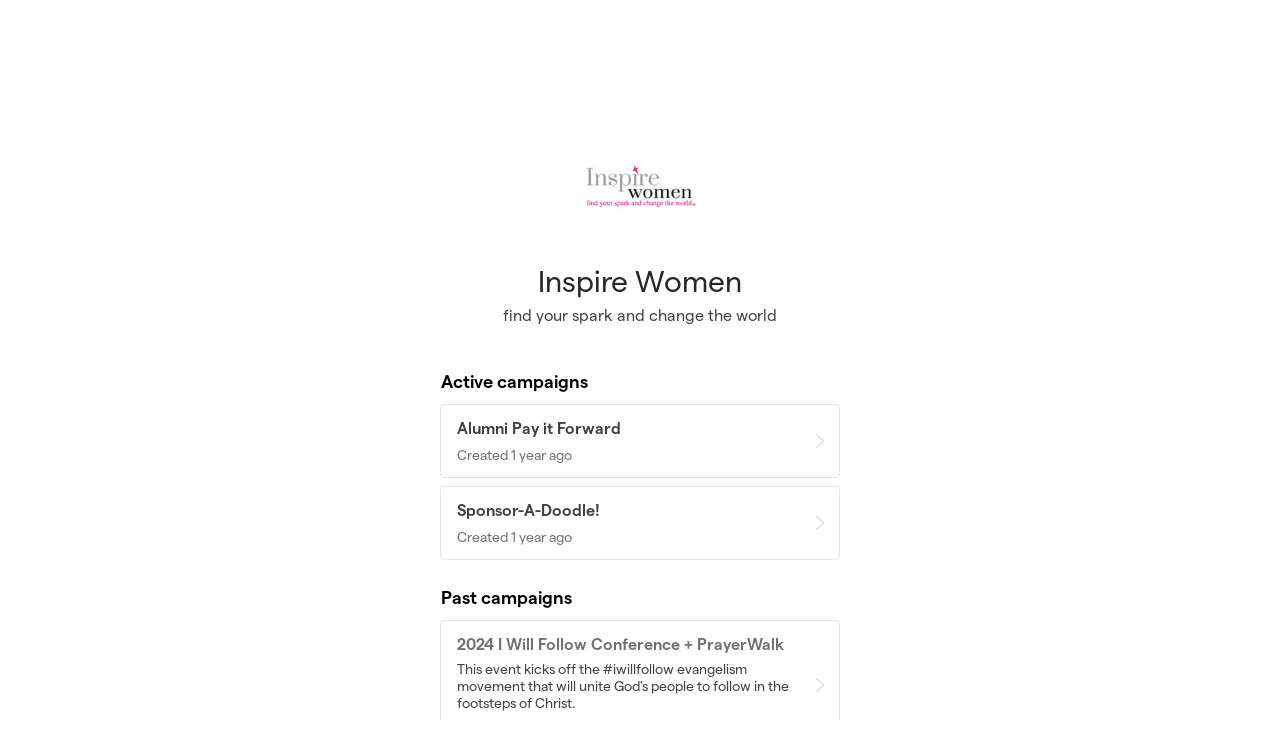

--- FILE ---
content_type: text/html; charset=utf-8
request_url: https://givebutter.com/inspire-women
body_size: 3810
content:
<!DOCTYPE HTML>
<html lang="en">
<head>
    <script>
    Object.defineProperty(window, '__initialURL', {
        value: performance?.getEntriesByType('navigation')?.[0]?.name || window?.location?.href,
        writable: false,
        configurable: false,
        enumerable: true
    });
</script>    <script data-cfasync="false" src="https://transcend-cdn.com/cm/ac20155f-a759-4277-8a0e-afec98792414/airgap.js"></script>
    <meta http-equiv="X-UA-Compatible" content="IE=edge">
    <meta http-equiv="Content-Type" content="text/html; charset=utf-8">
    <meta name="viewport" content="width=device-width, initial-scale=1">
    <meta name="csrf-token" content="92vhwf2TFLx6tq8zD96JGb3ITBrE0AgQ1dP1Lkax">
    <link rel="apple-touch-icon" href="https://givebutter.com/favicons/apple-touch-icon.png">
    <title>Inspire Women</title>
    <link rel="modulepreload" href="https://givebuttercdn.com/build/posthog.CpiMs2UR.1.0.0.js" /><link rel="modulepreload" href="https://givebuttercdn.com/build/usePosthog.CBuYbqTP.1.0.0.js" /><link rel="modulepreload" href="https://givebuttercdn.com/build/utils.DqsS7ped.1.0.0.js" /><script type="module" src="https://givebuttercdn.com/build/posthog.CpiMs2UR.1.0.0.js"></script>    <script>window.TURNSTILE_SITE_KEY = "0x4AAAAAAAA2KihRyLSs4aGX";</script>
    <script src="https://challenges.cloudflare.com/turnstile/v0/api.js?onload=onloadTurnstileCallback&render=explicit" defer></script>
    <!-- Global site tag (gtag.js) - Google Analytics -->
<script async src="https://www.googletagmanager.com/gtag/js?id=UA-75318216-1"></script>
<script>
  window.dataLayer = window.dataLayer || [];
  function gtag(){
      dataLayer.push(arguments);
      if (typeof dataLayerAccount != 'undefined') {
          dataLayerAccount.push(arguments);
      }
  }
  gtag('js', new Date());

  gtag('config', 'UA-75318216-1');
</script>
    <script async
            src="https://maps.googleapis.com/maps/api/js?key=AIzaSyA-HrsGwQ0MW-YRyd-jp_YqJ0RmuY5LLqs&libraries=places&callback=Function.prototype"></script>
    <script src="https://kit.fontawesome.com/c37fafd8d9.js" defer crossorigin="anonymous"></script>
    <link rel="preload" as="style" href="https://givebuttercdn.com/build/main.CCaUUt6W.1.0.0.css" /><link rel="stylesheet" href="https://givebuttercdn.com/build/main.CCaUUt6W.1.0.0.css" />    <script src="https://js.sentry-cdn.com/44a003b56550c97fb65c0268563ccf80.min.js" crossorigin="anonymous"></script>
    <script>
        window.Sentry && Sentry.onLoad(function() {
            Sentry.init({
                maxBreadcrumbs: 50,
                environment: 'production',
                tracesSampleRate: 0,
                replaysSessionSampleRate: 0,
                replaysOnErrorSampleRate: 0,
                ignoreErrors: [
                    "Can't find variable: _AutofillCallbackHandler",
                    "TypeError: can't access dead object",
                    "NotFoundError: Failed to execute 'removeChild' on 'Node': The node to be removed is not a child of this node.",
                    "NotFoundError: Failed to execute 'insertBefore' on 'Node': The node before which the new node is to be inserted is not a child of this node.",
                ],
                denyUrls: [
                    /extensions\//i,
                    /^chrome:\/\//i,
                    /graph\.facebook\.com/i,
                ],
                allowUrls: [
                    /https?:\/\/(.*\.)?givebutter\.(com|test)/,
                ],
            });
        });
    </script>
    <!-- Givebutter Elements -->
<script>
    window.Givebutter=window.Givebutter||function(){(Givebutter.q=Givebutter.q||[]).push(arguments)};Givebutter.l=+new Date;
    window.Givebutter('setOptions',
        {"accountId":"zyz1qrexMphypF7y","bubble":false}    );
</script>
<script async src="https://js.givebutter.com/elements/latest.js" ></script>
<!-- End Givebutter Elements -->
        <link rel="preload" as="style" href="https://givebuttercdn.com/build/commonv2.3LIjGGqw.1.0.0.css" /><link rel="stylesheet" href="https://givebuttercdn.com/build/commonv2.3LIjGGqw.1.0.0.css" />    <style>
        :root {
            height: auto;
            
        }

        .footer {
            margin-top: 0px;
        }

        .brand img {
            height: 16px;
            display: inline-block;
            margin-top: -2px;
        }

        .brand p {
            display: inline-block;
            font-size: 15px;
        }
    </style>
    </head>
<body class="h-full">
<div class="h-auto m-auto pl-4 pr-4 pb-16" style="margin-top: 10%;">

            <div class="flex items-center justify-center m-auto mb-4 w-[120px] h-[120px]">
            <span class="inline-flex h-full">
                                            <a 
                            class="block h-full"
                            href="https://inspirewomen.org/" target="_blank" rel="noopener noreferrer"
                        >
                            <img class="block h-full object-contain max-w-full w-auto" src="https://givebutter.com/cdn-cgi/image/height=160/https://givebutter.s3.amazonaws.com/profiles/uEQ0Rh67I5PVB8fRJ0xujAbbgTR7OdICa7eXwmKG.jpg" alt="Inspire Women logo" width="120" height="120" draggable="false" />
                        </a>
                                </span>
        </div>
    
    <h1 class="text-center text-3xl text-gray-800">Inspire Women</h1>

            <div class="text-center mt-1 max-w-xl m-auto">
            <h2 class="text-gray-700">find your spark and change the world</h2>
        </div>
    
    
    <div class="w-full m-auto mt-10" style="max-width: 400px;">
        
                            <p class="text-black font-semibold text-lg mb-2 ml-px">Active campaigns</p>
            <div id="activeCampaignsFeedContainer" data-id="44239" data-total="2" data-limit="6">
                                    <div class="campaign" data-id="238319">
    <a href="https://givebutter.com/lTAVsA" class="hover:no-underline">
        <div class="flex items-center border border-gray-200 h-auto rounded p-3 pl-4 mb-2 hover:bg-gray-50">
            <div class="grow">
                <h1 class="font-semibold text-gray-700">Alumni Pay it Forward
                                    </h1>
                                <p class="text-gray-500 text-sm mt-1">Created 1 year ago</p>
            </div>
            <div class="flex-none pl-4">
                <img class="" src="/storage/icons/ui/arrow-right-1.png" style="width: 14px;" />
            </div>
        </div>
    </a>
</div>
                                    <div class="campaign" data-id="216660">
    <a href="https://givebutter.com/Vhb46r" class="hover:no-underline">
        <div class="flex items-center border border-gray-200 h-auto rounded p-3 pl-4 mb-2 hover:bg-gray-50">
            <div class="grow">
                <h1 class="font-semibold text-gray-700">Sponsor-A-Doodle!
                                    </h1>
                                <p class="text-gray-500 text-sm mt-1">Created 1 year ago</p>
            </div>
            <div class="flex-none pl-4">
                <img class="" src="/storage/icons/ui/arrow-right-1.png" style="width: 14px;" />
            </div>
        </div>
    </a>
</div>
                                            </div>
        
                            <p class="text-black font-semibold text-lg mb-2 ml-px mt-6">Past campaigns</p>
            <div id="pastCampaignsFeedContainer" data-id="44239" data-total="1" data-limit="6">
                                    <div class="campaign" data-id="206718">
    <a href="https://givebutter.com/iwillfollow-conference24" class="hover:no-underline">
        <div class="flex items-center border border-gray-200 h-auto rounded p-3 pl-4 mb-2 hover:bg-gray-50">
            <div class="grow">
                <h1 class="font-semibold text-gray-500">2024 I Will Follow Conference + PrayerWalk</h1>
                                    <p class="text-sm text-gray-700 leading-tight mt-1">This event kicks off the #iwillfollow evangelism movement that will unite God&#039;s people to follow in the footsteps of Christ.</p>
                                <p class="text-gray-500 text-sm mt-1">Created 1 year ago</p>
            </div>
            <div class="flex-none pl-4">
                <img class="" src="/storage/icons/ui/arrow-right-1.png" style="width: 14px;" />
            </div>
        </div>
    </a>
</div>
                                            </div>
            </div>
    <div class="mt-8 text-center brand">
        <a class="no-underline hover:no-underline hover:text-gray-800 text-gray-800" href="https://givebutter.com" target="_blank" rel="noopener noreferrer">
            <img class="mr-1" src="https://givebuttercdn.com/build/Givebutter_Icon_Default.r2vUB8wr.1.0.0.svg" />
            <p class="font-medium">Powered by Givebutter</p>
        </a>
    </div>
</div>

<script>
    window.intercomSettings = {
        app_id: "x67ctixq",
        hide_default_launcher: true,
            };
</script>
<script>
    (function(){var w=window;var ic=w.Intercom;if(typeof ic==="function"){ic('reattach_activator');ic('update',w.intercomSettings);}else{var d=document;var i=function(){i.c(arguments);};i.q=[];i.c=function(args){i.q.push(args);};w.Intercom=i;var l=function(){var s=d.createElement('script');s.type='text/javascript';s.async=true;s.src='https://widget.intercom.io/widget/x67ctixq';var x=d.getElementsByTagName('script')[0];x.parentNode.insertBefore(s,x);};if(document.readyState==='complete'){l();}else if(w.attachEvent){w.attachEvent('onload',l);}else{w.addEventListener('load',l,false);}}})();
</script><script>
  window.stripe_pk_key = "pk_live_517qVRFEBuKNYj3GGrfRFn4DTvNfHqNs8CSXnjmdgbQ9qlum98lytMIwwnDlFQ6QCpBP1OBn3rNGf4lNVfR2VqMa1002t2ZLBrn";
  window.paypal_bn_code = "Givebutter_SP_PCP";
  window.paypal_merchant_id = "WGWT7HAPF5FMQ"; // Givebutter-Paypal Connected Path Account
  window.paypal_client_id = "AUWvqUuYfJOkAOAGSJGIkT_hEvWu21If33mwPzsczKiPk-b5f_z8wf0QLbPSpc61Zeou4sGFo06w_Neh";
  window.paypal_tips_merchant_id = "ML28EZJ6UFFHW";
  window.paypal_pa_merchant_id = null;
  window.braintree_tk_key = "production_fgxg6z3w_z75ps4yx924ksytr";
  window.braintree_env = "production";
</script>
<script src="https://js.stripe.com/v3/"></script>
<script src="https://cdn.plaid.com/link/v2/stable/link-initialize.js"></script>
<style>
    #venmo-desktop-iframe {
        z-index: 2147483005 !important;
    }
</style>
<script src="https://js.braintreegateway.com/web/3.102.0/js/client.min.js"></script>
<script src="https://js.braintreegateway.com/web/3.102.0/js/paypal-checkout.min.js"></script>
<script src="https://js.braintreegateway.com/web/3.102.0/js/venmo.min.js"></script>
<script src="https://js.braintreegateway.com/web/3.102.0/js/data-collector.min.js"></script>



<link rel="preload" as="style" href="https://givebuttercdn.com/build/Flow.BHoT9eqK.1.0.0.css" /><link rel="preload" as="style" href="https://givebuttercdn.com/build/Input.-upIzhgl.1.0.0.css" /><link rel="preload" as="style" href="https://givebuttercdn.com/build/Anonymous.s6mAnsih.1.0.0.css" /><link rel="preload" as="style" href="https://givebuttercdn.com/build/ContactInfo.DndYET0D.1.0.0.css" /><link rel="preload" as="style" href="https://givebuttercdn.com/build/datetime.BaDG-bcf.1.0.0.css" /><link rel="modulepreload" href="https://givebuttercdn.com/build/givinghub-v1.C_YVdlCH.1.0.0.js" /><link rel="modulepreload" href="https://givebuttercdn.com/build/Flow.BCHlpTsI.1.0.0.js" /><link rel="modulepreload" href="https://givebuttercdn.com/build/patched-micromodal.CAPXBMBX.1.0.0.js" /><link rel="modulepreload" href="https://givebuttercdn.com/build/utils.DqsS7ped.1.0.0.js" /><link rel="modulepreload" href="https://givebuttercdn.com/build/bundle-mjs.Bv3UvERr.1.0.0.js" /><link rel="modulepreload" href="https://givebuttercdn.com/build/Input.DP3wwTPj.1.0.0.js" /><link rel="modulepreload" href="https://givebuttercdn.com/build/_commonjsHelpers.D6-XlEtG.1.0.0.js" /><link rel="modulepreload" href="https://givebuttercdn.com/build/Anonymous.fLFd8WOL.1.0.0.js" /><link rel="modulepreload" href="https://givebuttercdn.com/build/ContactInfo.DyQaMcrC.1.0.0.js" /><link rel="modulepreload" href="https://givebuttercdn.com/build/filepond-plugin-file-validate-type.esm.BBJIYh9x.1.0.0.js" /><link rel="modulepreload" href="https://givebuttercdn.com/build/index.CnxpDIFU.1.0.0.js" /><link rel="modulepreload" href="https://givebuttercdn.com/build/index.DYVuyAVS.1.0.0.js" /><link rel="modulepreload" href="https://givebuttercdn.com/build/numeral.B_3j-8rd.1.0.0.js" /><link rel="modulepreload" href="https://givebuttercdn.com/build/usePosthog.CBuYbqTP.1.0.0.js" /><link rel="modulepreload" href="https://givebuttercdn.com/build/instagram-icon.CSwi9nxw.1.0.0.js" /><link rel="modulepreload" href="https://givebuttercdn.com/build/lodash.BO3WkLpc.1.0.0.js" /><link rel="modulepreload" href="https://givebuttercdn.com/build/datetime.BbZeFkZq.1.0.0.js" /><link rel="modulepreload" href="https://givebuttercdn.com/build/client.DZflzfXp.1.0.0.js" /><link rel="modulepreload" href="https://givebuttercdn.com/build/lottie.DjWonnVX.1.0.0.js" /><link rel="stylesheet" href="https://givebuttercdn.com/build/Flow.BHoT9eqK.1.0.0.css" /><link rel="stylesheet" href="https://givebuttercdn.com/build/Input.-upIzhgl.1.0.0.css" /><link rel="stylesheet" href="https://givebuttercdn.com/build/Anonymous.s6mAnsih.1.0.0.css" /><link rel="stylesheet" href="https://givebuttercdn.com/build/ContactInfo.DndYET0D.1.0.0.css" /><link rel="stylesheet" href="https://givebuttercdn.com/build/datetime.BaDG-bcf.1.0.0.css" /><script type="module" src="https://givebuttercdn.com/build/givinghub-v1.C_YVdlCH.1.0.0.js"></script>
<script defer src="https://static.cloudflareinsights.com/beacon.min.js/vcd15cbe7772f49c399c6a5babf22c1241717689176015" integrity="sha512-ZpsOmlRQV6y907TI0dKBHq9Md29nnaEIPlkf84rnaERnq6zvWvPUqr2ft8M1aS28oN72PdrCzSjY4U6VaAw1EQ==" data-cf-beacon='{"version":"2024.11.0","token":"1bfcbeb839e54b51a8653628433e81ad","server_timing":{"name":{"cfCacheStatus":true,"cfEdge":true,"cfExtPri":true,"cfL4":true,"cfOrigin":true,"cfSpeedBrain":true},"location_startswith":null}}' crossorigin="anonymous"></script>
</body>
